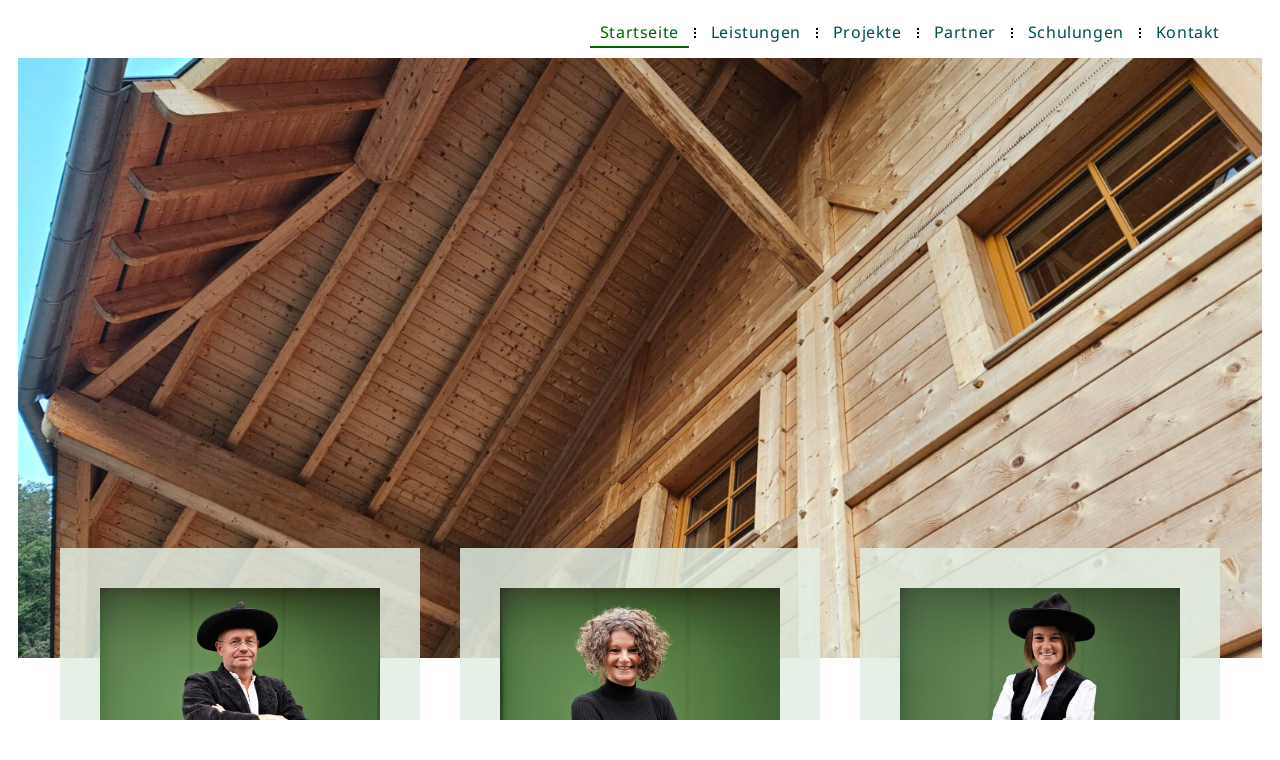

--- FILE ---
content_type: text/html; charset=UTF-8
request_url: https://skaletzka.de/
body_size: 11650
content:
<!DOCTYPE html>
<html lang="de">
<head>
	<meta charset="UTF-8">
		<title>SKALETZKA CAD Konstruktionen in Holz</title>
	<style>img:is([sizes="auto" i], [sizes^="auto," i]) { contain-intrinsic-size: 3000px 1500px }</style>
	
<!-- The SEO Framework von Sybre Waaijer -->
<meta name="robots" content="max-snippet:-1,max-image-preview:large,max-video-preview:-1" />
<link rel="canonical" href="https://skaletzka.de/" />
<meta name="description" content="Unsere Spezialgebiete sind: Arbeitsvorbereitung, Holzbau und Stahlbau. Ihr kompetenter Partner für den konstruktiven Ingenieurholzbau und Stahlbau." />
<meta property="og:type" content="website" />
<meta property="og:locale" content="de_DE" />
<meta property="og:site_name" content="skaletzka planung suedwest" />
<meta property="og:title" content="SKALETZKA CAD Konstruktionen in Holz" />
<meta property="og:description" content="Unsere Spezialgebiete sind: Arbeitsvorbereitung, Holzbau und Stahlbau. Ihr kompetenter Partner für den konstruktiven Ingenieurholzbau und Stahlbau." />
<meta property="og:url" content="https://skaletzka.de/" />
<meta property="og:image" content="https://skaletzka.de/wp-content/uploads/2024/12/customcolor_logo_transparent_background.png" />
<meta name="twitter:card" content="summary_large_image" />
<meta name="twitter:title" content="SKALETZKA CAD Konstruktionen in Holz" />
<meta name="twitter:description" content="Unsere Spezialgebiete sind: Arbeitsvorbereitung, Holzbau und Stahlbau. Ihr kompetenter Partner für den konstruktiven Ingenieurholzbau und Stahlbau." />
<meta name="twitter:image" content="https://skaletzka.de/wp-content/uploads/2024/12/customcolor_logo_transparent_background.png" />
<script type="application/ld+json">{"@context":"https://schema.org","@graph":[{"@type":"WebSite","@id":"https://skaletzka.de/#/schema/WebSite","url":"https://skaletzka.de/","name":"skaletzka planung suedwest","inLanguage":"de","potentialAction":{"@type":"SearchAction","target":{"@type":"EntryPoint","urlTemplate":"https://skaletzka.de/search/{search_term_string}/"},"query-input":"required name=search_term_string"},"publisher":{"@id":"https://skaletzka.de/#/schema/Organization"}},{"@type":"WebPage","@id":"https://skaletzka.de/","url":"https://skaletzka.de/","name":"SKALETZKA CAD Konstruktionen in Holz","description":"Unsere Spezialgebiete sind: Arbeitsvorbereitung, Holzbau und Stahlbau. Ihr kompetenter Partner für den konstruktiven Ingenieurholzbau und Stahlbau.","inLanguage":"de","isPartOf":{"@id":"https://skaletzka.de/#/schema/WebSite"},"breadcrumb":{"@type":"BreadcrumbList","@id":"https://skaletzka.de/#/schema/BreadcrumbList","itemListElement":{"@type":"ListItem","position":1,"name":"skaletzka planung suedwest"}},"potentialAction":{"@type":"ReadAction","target":"https://skaletzka.de/"},"about":{"@id":"https://skaletzka.de/#/schema/Organization"}},{"@type":"Organization","@id":"https://skaletzka.de/#/schema/Organization","name":"skaletzka planung suedwest","url":"https://skaletzka.de/","logo":{"@type":"ImageObject","url":"https://skaletzka.de/wp-content/uploads/2022/09/logo-small-g.png","contentUrl":"https://skaletzka.de/wp-content/uploads/2022/09/logo-small-g.png","width":1920,"height":375,"contentSize":"68962"}}]}</script>
<!-- / The SEO Framework von Sybre Waaijer | 8.84ms meta | 4.87ms boot -->

<link rel="alternate" type="application/rss+xml" title="skaletzka planung suedwest &raquo; Feed" href="https://skaletzka.de/feed/" />
<link rel="alternate" type="application/rss+xml" title="skaletzka planung suedwest &raquo; Kommentar-Feed" href="https://skaletzka.de/comments/feed/" />
<style id='global-styles-inline-css'>
:root{--wp--preset--aspect-ratio--square: 1;--wp--preset--aspect-ratio--4-3: 4/3;--wp--preset--aspect-ratio--3-4: 3/4;--wp--preset--aspect-ratio--3-2: 3/2;--wp--preset--aspect-ratio--2-3: 2/3;--wp--preset--aspect-ratio--16-9: 16/9;--wp--preset--aspect-ratio--9-16: 9/16;--wp--preset--color--black: #000000;--wp--preset--color--cyan-bluish-gray: #abb8c3;--wp--preset--color--white: #ffffff;--wp--preset--color--pale-pink: #f78da7;--wp--preset--color--vivid-red: #cf2e2e;--wp--preset--color--luminous-vivid-orange: #ff6900;--wp--preset--color--luminous-vivid-amber: #fcb900;--wp--preset--color--light-green-cyan: #7bdcb5;--wp--preset--color--vivid-green-cyan: #00d084;--wp--preset--color--pale-cyan-blue: #8ed1fc;--wp--preset--color--vivid-cyan-blue: #0693e3;--wp--preset--color--vivid-purple: #9b51e0;--wp--preset--gradient--vivid-cyan-blue-to-vivid-purple: linear-gradient(135deg,rgba(6,147,227,1) 0%,rgb(155,81,224) 100%);--wp--preset--gradient--light-green-cyan-to-vivid-green-cyan: linear-gradient(135deg,rgb(122,220,180) 0%,rgb(0,208,130) 100%);--wp--preset--gradient--luminous-vivid-amber-to-luminous-vivid-orange: linear-gradient(135deg,rgba(252,185,0,1) 0%,rgba(255,105,0,1) 100%);--wp--preset--gradient--luminous-vivid-orange-to-vivid-red: linear-gradient(135deg,rgba(255,105,0,1) 0%,rgb(207,46,46) 100%);--wp--preset--gradient--very-light-gray-to-cyan-bluish-gray: linear-gradient(135deg,rgb(238,238,238) 0%,rgb(169,184,195) 100%);--wp--preset--gradient--cool-to-warm-spectrum: linear-gradient(135deg,rgb(74,234,220) 0%,rgb(151,120,209) 20%,rgb(207,42,186) 40%,rgb(238,44,130) 60%,rgb(251,105,98) 80%,rgb(254,248,76) 100%);--wp--preset--gradient--blush-light-purple: linear-gradient(135deg,rgb(255,206,236) 0%,rgb(152,150,240) 100%);--wp--preset--gradient--blush-bordeaux: linear-gradient(135deg,rgb(254,205,165) 0%,rgb(254,45,45) 50%,rgb(107,0,62) 100%);--wp--preset--gradient--luminous-dusk: linear-gradient(135deg,rgb(255,203,112) 0%,rgb(199,81,192) 50%,rgb(65,88,208) 100%);--wp--preset--gradient--pale-ocean: linear-gradient(135deg,rgb(255,245,203) 0%,rgb(182,227,212) 50%,rgb(51,167,181) 100%);--wp--preset--gradient--electric-grass: linear-gradient(135deg,rgb(202,248,128) 0%,rgb(113,206,126) 100%);--wp--preset--gradient--midnight: linear-gradient(135deg,rgb(2,3,129) 0%,rgb(40,116,252) 100%);--wp--preset--font-size--small: 13px;--wp--preset--font-size--medium: 20px;--wp--preset--font-size--large: 36px;--wp--preset--font-size--x-large: 42px;--wp--preset--spacing--20: 0.44rem;--wp--preset--spacing--30: 0.67rem;--wp--preset--spacing--40: 1rem;--wp--preset--spacing--50: 1.5rem;--wp--preset--spacing--60: 2.25rem;--wp--preset--spacing--70: 3.38rem;--wp--preset--spacing--80: 5.06rem;--wp--preset--shadow--natural: 6px 6px 9px rgba(0, 0, 0, 0.2);--wp--preset--shadow--deep: 12px 12px 50px rgba(0, 0, 0, 0.4);--wp--preset--shadow--sharp: 6px 6px 0px rgba(0, 0, 0, 0.2);--wp--preset--shadow--outlined: 6px 6px 0px -3px rgba(255, 255, 255, 1), 6px 6px rgba(0, 0, 0, 1);--wp--preset--shadow--crisp: 6px 6px 0px rgba(0, 0, 0, 1);}:root { --wp--style--global--content-size: 800px;--wp--style--global--wide-size: 1200px; }:where(body) { margin: 0; }.wp-site-blocks > .alignleft { float: left; margin-right: 2em; }.wp-site-blocks > .alignright { float: right; margin-left: 2em; }.wp-site-blocks > .aligncenter { justify-content: center; margin-left: auto; margin-right: auto; }:where(.wp-site-blocks) > * { margin-block-start: 24px; margin-block-end: 0; }:where(.wp-site-blocks) > :first-child { margin-block-start: 0; }:where(.wp-site-blocks) > :last-child { margin-block-end: 0; }:root { --wp--style--block-gap: 24px; }:root :where(.is-layout-flow) > :first-child{margin-block-start: 0;}:root :where(.is-layout-flow) > :last-child{margin-block-end: 0;}:root :where(.is-layout-flow) > *{margin-block-start: 24px;margin-block-end: 0;}:root :where(.is-layout-constrained) > :first-child{margin-block-start: 0;}:root :where(.is-layout-constrained) > :last-child{margin-block-end: 0;}:root :where(.is-layout-constrained) > *{margin-block-start: 24px;margin-block-end: 0;}:root :where(.is-layout-flex){gap: 24px;}:root :where(.is-layout-grid){gap: 24px;}.is-layout-flow > .alignleft{float: left;margin-inline-start: 0;margin-inline-end: 2em;}.is-layout-flow > .alignright{float: right;margin-inline-start: 2em;margin-inline-end: 0;}.is-layout-flow > .aligncenter{margin-left: auto !important;margin-right: auto !important;}.is-layout-constrained > .alignleft{float: left;margin-inline-start: 0;margin-inline-end: 2em;}.is-layout-constrained > .alignright{float: right;margin-inline-start: 2em;margin-inline-end: 0;}.is-layout-constrained > .aligncenter{margin-left: auto !important;margin-right: auto !important;}.is-layout-constrained > :where(:not(.alignleft):not(.alignright):not(.alignfull)){max-width: var(--wp--style--global--content-size);margin-left: auto !important;margin-right: auto !important;}.is-layout-constrained > .alignwide{max-width: var(--wp--style--global--wide-size);}body .is-layout-flex{display: flex;}.is-layout-flex{flex-wrap: wrap;align-items: center;}.is-layout-flex > :is(*, div){margin: 0;}body .is-layout-grid{display: grid;}.is-layout-grid > :is(*, div){margin: 0;}body{padding-top: 0px;padding-right: 0px;padding-bottom: 0px;padding-left: 0px;}a:where(:not(.wp-element-button)){text-decoration: underline;}:root :where(.wp-element-button, .wp-block-button__link){background-color: #32373c;border-width: 0;color: #fff;font-family: inherit;font-size: inherit;line-height: inherit;padding: calc(0.667em + 2px) calc(1.333em + 2px);text-decoration: none;}.has-black-color{color: var(--wp--preset--color--black) !important;}.has-cyan-bluish-gray-color{color: var(--wp--preset--color--cyan-bluish-gray) !important;}.has-white-color{color: var(--wp--preset--color--white) !important;}.has-pale-pink-color{color: var(--wp--preset--color--pale-pink) !important;}.has-vivid-red-color{color: var(--wp--preset--color--vivid-red) !important;}.has-luminous-vivid-orange-color{color: var(--wp--preset--color--luminous-vivid-orange) !important;}.has-luminous-vivid-amber-color{color: var(--wp--preset--color--luminous-vivid-amber) !important;}.has-light-green-cyan-color{color: var(--wp--preset--color--light-green-cyan) !important;}.has-vivid-green-cyan-color{color: var(--wp--preset--color--vivid-green-cyan) !important;}.has-pale-cyan-blue-color{color: var(--wp--preset--color--pale-cyan-blue) !important;}.has-vivid-cyan-blue-color{color: var(--wp--preset--color--vivid-cyan-blue) !important;}.has-vivid-purple-color{color: var(--wp--preset--color--vivid-purple) !important;}.has-black-background-color{background-color: var(--wp--preset--color--black) !important;}.has-cyan-bluish-gray-background-color{background-color: var(--wp--preset--color--cyan-bluish-gray) !important;}.has-white-background-color{background-color: var(--wp--preset--color--white) !important;}.has-pale-pink-background-color{background-color: var(--wp--preset--color--pale-pink) !important;}.has-vivid-red-background-color{background-color: var(--wp--preset--color--vivid-red) !important;}.has-luminous-vivid-orange-background-color{background-color: var(--wp--preset--color--luminous-vivid-orange) !important;}.has-luminous-vivid-amber-background-color{background-color: var(--wp--preset--color--luminous-vivid-amber) !important;}.has-light-green-cyan-background-color{background-color: var(--wp--preset--color--light-green-cyan) !important;}.has-vivid-green-cyan-background-color{background-color: var(--wp--preset--color--vivid-green-cyan) !important;}.has-pale-cyan-blue-background-color{background-color: var(--wp--preset--color--pale-cyan-blue) !important;}.has-vivid-cyan-blue-background-color{background-color: var(--wp--preset--color--vivid-cyan-blue) !important;}.has-vivid-purple-background-color{background-color: var(--wp--preset--color--vivid-purple) !important;}.has-black-border-color{border-color: var(--wp--preset--color--black) !important;}.has-cyan-bluish-gray-border-color{border-color: var(--wp--preset--color--cyan-bluish-gray) !important;}.has-white-border-color{border-color: var(--wp--preset--color--white) !important;}.has-pale-pink-border-color{border-color: var(--wp--preset--color--pale-pink) !important;}.has-vivid-red-border-color{border-color: var(--wp--preset--color--vivid-red) !important;}.has-luminous-vivid-orange-border-color{border-color: var(--wp--preset--color--luminous-vivid-orange) !important;}.has-luminous-vivid-amber-border-color{border-color: var(--wp--preset--color--luminous-vivid-amber) !important;}.has-light-green-cyan-border-color{border-color: var(--wp--preset--color--light-green-cyan) !important;}.has-vivid-green-cyan-border-color{border-color: var(--wp--preset--color--vivid-green-cyan) !important;}.has-pale-cyan-blue-border-color{border-color: var(--wp--preset--color--pale-cyan-blue) !important;}.has-vivid-cyan-blue-border-color{border-color: var(--wp--preset--color--vivid-cyan-blue) !important;}.has-vivid-purple-border-color{border-color: var(--wp--preset--color--vivid-purple) !important;}.has-vivid-cyan-blue-to-vivid-purple-gradient-background{background: var(--wp--preset--gradient--vivid-cyan-blue-to-vivid-purple) !important;}.has-light-green-cyan-to-vivid-green-cyan-gradient-background{background: var(--wp--preset--gradient--light-green-cyan-to-vivid-green-cyan) !important;}.has-luminous-vivid-amber-to-luminous-vivid-orange-gradient-background{background: var(--wp--preset--gradient--luminous-vivid-amber-to-luminous-vivid-orange) !important;}.has-luminous-vivid-orange-to-vivid-red-gradient-background{background: var(--wp--preset--gradient--luminous-vivid-orange-to-vivid-red) !important;}.has-very-light-gray-to-cyan-bluish-gray-gradient-background{background: var(--wp--preset--gradient--very-light-gray-to-cyan-bluish-gray) !important;}.has-cool-to-warm-spectrum-gradient-background{background: var(--wp--preset--gradient--cool-to-warm-spectrum) !important;}.has-blush-light-purple-gradient-background{background: var(--wp--preset--gradient--blush-light-purple) !important;}.has-blush-bordeaux-gradient-background{background: var(--wp--preset--gradient--blush-bordeaux) !important;}.has-luminous-dusk-gradient-background{background: var(--wp--preset--gradient--luminous-dusk) !important;}.has-pale-ocean-gradient-background{background: var(--wp--preset--gradient--pale-ocean) !important;}.has-electric-grass-gradient-background{background: var(--wp--preset--gradient--electric-grass) !important;}.has-midnight-gradient-background{background: var(--wp--preset--gradient--midnight) !important;}.has-small-font-size{font-size: var(--wp--preset--font-size--small) !important;}.has-medium-font-size{font-size: var(--wp--preset--font-size--medium) !important;}.has-large-font-size{font-size: var(--wp--preset--font-size--large) !important;}.has-x-large-font-size{font-size: var(--wp--preset--font-size--x-large) !important;}
:root :where(.wp-block-pullquote){font-size: 1.5em;line-height: 1.6;}
</style>
<link rel='stylesheet' id='hello-elementor-css' href='https://skaletzka.de/wp-content/themes/hello-elementor/style.css?ver=6.8.3' media='all' />
<link rel='stylesheet' id='child-style-css' href='https://skaletzka.de/wp-content/themes/GOBYnet/style.css?ver=2021-11-27-17-17-58' media='all' />
<link rel='stylesheet' id='hello-elementor-theme-style-css' href='https://skaletzka.de/wp-content/themes/hello-elementor/assets/css/theme.css?ver=3.4.4' media='all' />
<link rel='stylesheet' id='hello-elementor-header-footer-css' href='https://skaletzka.de/wp-content/themes/hello-elementor/assets/css/header-footer.css?ver=3.4.4' media='all' />
<link rel='stylesheet' id='elementor-frontend-css' href='https://skaletzka.de/wp-content/uploads/elementor/css/custom-frontend.min.css?ver=1760438104' media='all' />
<link rel='stylesheet' id='elementor-post-5-css' href='https://skaletzka.de/wp-content/uploads/elementor/css/post-5.css?ver=1760438104' media='all' />
<link rel='stylesheet' id='elementor-icons-css' href='https://skaletzka.de/wp-content/plugins/elementor/assets/lib/eicons/css/elementor-icons.min.css?ver=5.44.0' media='all' />
<link rel='stylesheet' id='widget-nav-menu-css' href='https://skaletzka.de/wp-content/uploads/elementor/css/custom-pro-widget-nav-menu.min.css?ver=1760438104' media='all' />
<link rel='stylesheet' id='e-animation-fadeInUp-css' href='https://skaletzka.de/wp-content/plugins/elementor/assets/lib/animations/styles/fadeInUp.min.css?ver=3.32.4' media='all' />
<link rel='stylesheet' id='swiper-css' href='https://skaletzka.de/wp-content/plugins/elementor/assets/lib/swiper/v8/css/swiper.min.css?ver=8.4.5' media='all' />
<link rel='stylesheet' id='e-swiper-css' href='https://skaletzka.de/wp-content/plugins/elementor/assets/css/conditionals/e-swiper.min.css?ver=3.32.4' media='all' />
<link rel='stylesheet' id='widget-slides-css' href='https://skaletzka.de/wp-content/uploads/elementor/css/custom-pro-widget-slides.min.css?ver=1760438104' media='all' />
<link rel='stylesheet' id='widget-image-css' href='https://skaletzka.de/wp-content/plugins/elementor/assets/css/widget-image.min.css?ver=3.32.4' media='all' />
<link rel='stylesheet' id='widget-heading-css' href='https://skaletzka.de/wp-content/plugins/elementor/assets/css/widget-heading.min.css?ver=3.32.4' media='all' />
<link rel='stylesheet' id='e-animation-fadeInLeft-css' href='https://skaletzka.de/wp-content/plugins/elementor/assets/lib/animations/styles/fadeInLeft.min.css?ver=3.32.4' media='all' />
<link rel='stylesheet' id='widget-icon-list-css' href='https://skaletzka.de/wp-content/uploads/elementor/css/custom-widget-icon-list.min.css?ver=1760438104' media='all' />
<link rel='stylesheet' id='widget-search-form-css' href='https://skaletzka.de/wp-content/plugins/elementor-pro/assets/css/widget-search-form.min.css?ver=3.32.2' media='all' />
<link rel='stylesheet' id='elementor-icons-shared-0-css' href='https://skaletzka.de/wp-content/plugins/elementor/assets/lib/font-awesome/css/fontawesome.min.css?ver=5.15.3' media='all' />
<link rel='stylesheet' id='elementor-icons-fa-solid-css' href='https://skaletzka.de/wp-content/plugins/elementor/assets/lib/font-awesome/css/solid.min.css?ver=5.15.3' media='all' />
<link rel='stylesheet' id='elementor-post-8-css' href='https://skaletzka.de/wp-content/uploads/elementor/css/post-8.css?ver=1760438104' media='all' />
<link rel='stylesheet' id='elementor-gf-local-notosans-css' href='https://skaletzka.de/wp-content/uploads/elementor/google-fonts/css/notosans.css?ver=1760437426' media='all' />
<link rel='stylesheet' id='elementor-gf-local-notosansarabic-css' href='https://skaletzka.de/wp-content/uploads/elementor/google-fonts/css/notosansarabic.css?ver=1760437452' media='all' />
<link rel='stylesheet' id='elementor-icons-fa-brands-css' href='https://skaletzka.de/wp-content/plugins/elementor/assets/lib/font-awesome/css/brands.min.css?ver=5.15.3' media='all' />
<script src="https://skaletzka.de/wp-includes/js/jquery/jquery.min.js?ver=3.7.1" id="jquery-core-js"></script>
<script src="https://skaletzka.de/wp-includes/js/jquery/jquery-migrate.min.js?ver=3.4.1" id="jquery-migrate-js"></script>
<link rel="https://api.w.org/" href="https://skaletzka.de/wp-json/" /><link rel="alternate" title="JSON" type="application/json" href="https://skaletzka.de/wp-json/wp/v2/pages/8" /><link rel="EditURI" type="application/rsd+xml" title="RSD" href="https://skaletzka.de/xmlrpc.php?rsd" />
<link rel="alternate" title="oEmbed (JSON)" type="application/json+oembed" href="https://skaletzka.de/wp-json/oembed/1.0/embed?url=https%3A%2F%2Fskaletzka.de%2F" />
<link rel="alternate" title="oEmbed (XML)" type="text/xml+oembed" href="https://skaletzka.de/wp-json/oembed/1.0/embed?url=https%3A%2F%2Fskaletzka.de%2F&#038;format=xml" />
<meta name="generator" content="Wordpress 6.8.3 *** Child Theme by GOBYnet®">
	
<meta name="generator" content="Elementor 3.32.4; features: additional_custom_breakpoints; settings: css_print_method-external, google_font-enabled, font_display-auto">
			<style>
				.e-con.e-parent:nth-of-type(n+4):not(.e-lazyloaded):not(.e-no-lazyload),
				.e-con.e-parent:nth-of-type(n+4):not(.e-lazyloaded):not(.e-no-lazyload) * {
					background-image: none !important;
				}
				@media screen and (max-height: 1024px) {
					.e-con.e-parent:nth-of-type(n+3):not(.e-lazyloaded):not(.e-no-lazyload),
					.e-con.e-parent:nth-of-type(n+3):not(.e-lazyloaded):not(.e-no-lazyload) * {
						background-image: none !important;
					}
				}
				@media screen and (max-height: 640px) {
					.e-con.e-parent:nth-of-type(n+2):not(.e-lazyloaded):not(.e-no-lazyload),
					.e-con.e-parent:nth-of-type(n+2):not(.e-lazyloaded):not(.e-no-lazyload) * {
						background-image: none !important;
					}
				}
			</style>
			<link rel="icon" href="https://skaletzka.de/wp-content/uploads/2022/09/favicon-150x150.png" sizes="32x32" />
<link rel="icon" href="https://skaletzka.de/wp-content/uploads/2022/09/favicon-300x300.png" sizes="192x192" />
<link rel="apple-touch-icon" href="https://skaletzka.de/wp-content/uploads/2022/09/favicon-300x300.png" />
<meta name="msapplication-TileImage" content="https://skaletzka.de/wp-content/uploads/2022/09/favicon-300x300.png" />
	<meta name="viewport" content="width=device-width, initial-scale=1.0, viewport-fit=cover" /></head>
<body class="home wp-singular page-template page-template-elementor_canvas page page-id-8 wp-custom-logo wp-embed-responsive wp-theme-hello-elementor wp-child-theme-GOBYnet hello-elementor-default elementor-default elementor-template-canvas elementor-kit-5 elementor-page elementor-page-8">
			<div data-elementor-type="wp-page" data-elementor-id="8" class="elementor elementor-8" data-elementor-post-type="page">
						<section class="elementor-section elementor-top-section elementor-element elementor-element-155bd7e elementor-reverse-mobile elementor-section-boxed elementor-section-height-default elementor-section-height-default" data-id="155bd7e" data-element_type="section">
						<div class="elementor-container elementor-column-gap-default">
					<div class="elementor-column elementor-col-50 elementor-top-column elementor-element elementor-element-eb84bd9" data-id="eb84bd9" data-element_type="column">
			<div class="elementor-widget-wrap">
							</div>
		</div>
				<div class="elementor-column elementor-col-50 elementor-top-column elementor-element elementor-element-1138ccf" data-id="1138ccf" data-element_type="column">
			<div class="elementor-widget-wrap elementor-element-populated">
						<div class="elementor-element elementor-element-fbd62ad elementor-nav-menu__align-end elementor-nav-menu--dropdown-tablet elementor-nav-menu__text-align-aside elementor-nav-menu--toggle elementor-nav-menu--burger elementor-widget elementor-widget-nav-menu" data-id="fbd62ad" data-element_type="widget" data-settings="{&quot;layout&quot;:&quot;horizontal&quot;,&quot;submenu_icon&quot;:{&quot;value&quot;:&quot;&lt;i class=\&quot;fas fa-caret-down\&quot; aria-hidden=\&quot;true\&quot;&gt;&lt;\/i&gt;&quot;,&quot;library&quot;:&quot;fa-solid&quot;},&quot;toggle&quot;:&quot;burger&quot;}" data-widget_type="nav-menu.default">
				<div class="elementor-widget-container">
								<nav aria-label="Menü" class="elementor-nav-menu--main elementor-nav-menu__container elementor-nav-menu--layout-horizontal e--pointer-underline e--animation-fade">
				<ul id="menu-1-fbd62ad" class="elementor-nav-menu"><li class="menu-item menu-item-type-post_type menu-item-object-page menu-item-home current-menu-item page_item page-item-8 current_page_item menu-item-16"><a href="https://skaletzka.de/" aria-current="page" class="elementor-item elementor-item-active">Startseite</a></li>
<li class="menu-item menu-item-type-post_type menu-item-object-page menu-item-219"><a href="https://skaletzka.de/leistungen/" class="elementor-item">Leistungen</a></li>
<li class="menu-item menu-item-type-post_type menu-item-object-page menu-item-218"><a href="https://skaletzka.de/projekte/" class="elementor-item">Projekte</a></li>
<li class="menu-item menu-item-type-post_type menu-item-object-page menu-item-224"><a href="https://skaletzka.de/partner/" class="elementor-item">Partner</a></li>
<li class="menu-item menu-item-type-post_type menu-item-object-page menu-item-217"><a href="https://skaletzka.de/schulungen/" class="elementor-item">Schulungen</a></li>
<li class="menu-item menu-item-type-post_type menu-item-object-page menu-item-1298"><a href="https://skaletzka.de/kontakt/" class="elementor-item">Kontakt</a></li>
</ul>			</nav>
					<div class="elementor-menu-toggle" role="button" tabindex="0" aria-label="Menü Umschalter" aria-expanded="false">
			<i aria-hidden="true" role="presentation" class="elementor-menu-toggle__icon--open eicon-menu-bar"></i><i aria-hidden="true" role="presentation" class="elementor-menu-toggle__icon--close eicon-close"></i>		</div>
					<nav class="elementor-nav-menu--dropdown elementor-nav-menu__container" aria-hidden="true">
				<ul id="menu-2-fbd62ad" class="elementor-nav-menu"><li class="menu-item menu-item-type-post_type menu-item-object-page menu-item-home current-menu-item page_item page-item-8 current_page_item menu-item-16"><a href="https://skaletzka.de/" aria-current="page" class="elementor-item elementor-item-active" tabindex="-1">Startseite</a></li>
<li class="menu-item menu-item-type-post_type menu-item-object-page menu-item-219"><a href="https://skaletzka.de/leistungen/" class="elementor-item" tabindex="-1">Leistungen</a></li>
<li class="menu-item menu-item-type-post_type menu-item-object-page menu-item-218"><a href="https://skaletzka.de/projekte/" class="elementor-item" tabindex="-1">Projekte</a></li>
<li class="menu-item menu-item-type-post_type menu-item-object-page menu-item-224"><a href="https://skaletzka.de/partner/" class="elementor-item" tabindex="-1">Partner</a></li>
<li class="menu-item menu-item-type-post_type menu-item-object-page menu-item-217"><a href="https://skaletzka.de/schulungen/" class="elementor-item" tabindex="-1">Schulungen</a></li>
<li class="menu-item menu-item-type-post_type menu-item-object-page menu-item-1298"><a href="https://skaletzka.de/kontakt/" class="elementor-item" tabindex="-1">Kontakt</a></li>
</ul>			</nav>
						</div>
				</div>
					</div>
		</div>
					</div>
		</section>
				<section class="elementor-section elementor-top-section elementor-element elementor-element-f45d29f elementor-section-full_width elementor-section-height-default elementor-section-height-default" data-id="f45d29f" data-element_type="section">
						<div class="elementor-container elementor-column-gap-default">
					<div class="elementor-column elementor-col-100 elementor-top-column elementor-element elementor-element-a59e44f" data-id="a59e44f" data-element_type="column" data-settings="{&quot;background_background&quot;:&quot;classic&quot;}">
			<div class="elementor-widget-wrap elementor-element-populated">
						<div class="elementor-element elementor-element-967786f elementor--h-position-center elementor--v-position-middle elementor-widget elementor-widget-slides" data-id="967786f" data-element_type="widget" data-settings="{&quot;navigation&quot;:&quot;none&quot;,&quot;transition&quot;:&quot;fade&quot;,&quot;transition_speed&quot;:2500,&quot;autoplay&quot;:&quot;yes&quot;,&quot;pause_on_hover&quot;:&quot;yes&quot;,&quot;pause_on_interaction&quot;:&quot;yes&quot;,&quot;autoplay_speed&quot;:5000,&quot;infinite&quot;:&quot;yes&quot;}" data-widget_type="slides.default">
				<div class="elementor-widget-container">
									<div class="elementor-swiper">
					<div class="elementor-slides-wrapper elementor-main-swiper swiper" role="region" aria-roledescription="carousel" aria-label="Slider" dir="ltr" data-animation="fadeInUp">
				<div class="swiper-wrapper elementor-slides">
										<div class="elementor-repeater-item-df9c4b5 swiper-slide" role="group" aria-roledescription="slide"><div class="swiper-slide-bg elementor-ken-burns elementor-ken-burns--in" role="img" aria-label="Bild1"></div><div class="swiper-slide-inner" ><div class="swiper-slide-contents"><div class="elementor-slide-description"><img decoding="async" src="https://skaletzka.de/wp-content/uploads/2024/12/customcolor_logo_transparent_background.png"></div></div></div></div><div class="elementor-repeater-item-2e1b7d3 swiper-slide" role="group" aria-roledescription="slide"><div class="swiper-slide-bg elementor-ken-burns elementor-ken-burns--in" role="img" aria-label="Bild2"></div><div class="swiper-slide-inner" ><div class="swiper-slide-contents"><div class="elementor-slide-description"><img decoding="async" src="https://skaletzka.de/wp-content/uploads/2024/12/customcolor_logo_transparent_background.png"></div></div></div></div><div class="elementor-repeater-item-885eb89 swiper-slide" role="group" aria-roledescription="slide"><div class="swiper-slide-bg elementor-ken-burns elementor-ken-burns--in" role="img" aria-label="Bild3"></div><div class="swiper-slide-inner" ><div class="swiper-slide-contents"><div class="elementor-slide-description"><img decoding="async" src="https://skaletzka.de/wp-content/uploads/2024/12/customcolor_logo_transparent_background.png"></div></div></div></div>				</div>
																					</div>
				</div>
								</div>
				</div>
					</div>
		</div>
					</div>
		</section>
				<section class="elementor-section elementor-top-section elementor-element elementor-element-2afb13b3 elementor-section-boxed elementor-section-height-default elementor-section-height-default" data-id="2afb13b3" data-element_type="section">
						<div class="elementor-container elementor-column-gap-default">
					<div class="elementor-column elementor-col-33 elementor-top-column elementor-element elementor-element-3031e57c elementor-invisible" data-id="3031e57c" data-element_type="column" data-settings="{&quot;background_background&quot;:&quot;classic&quot;,&quot;animation&quot;:&quot;fadeInUp&quot;}">
			<div class="elementor-widget-wrap elementor-element-populated">
						<div class="elementor-element elementor-element-b718f6e elementor-widget elementor-widget-image" data-id="b718f6e" data-element_type="widget" data-widget_type="image.default">
				<div class="elementor-widget-container">
															<img fetchpriority="high" decoding="async" width="800" height="534" src="https://skaletzka.de/wp-content/uploads/2022/10/01_Martin-2-1024x683.jpg" class="attachment-large size-large wp-image-479" alt="" srcset="https://skaletzka.de/wp-content/uploads/2022/10/01_Martin-2-1024x683.jpg 1024w, https://skaletzka.de/wp-content/uploads/2022/10/01_Martin-2-300x200.jpg 300w, https://skaletzka.de/wp-content/uploads/2022/10/01_Martin-2-768x512.jpg 768w, https://skaletzka.de/wp-content/uploads/2022/10/01_Martin-2-1536x1024.jpg 1536w, https://skaletzka.de/wp-content/uploads/2022/10/01_Martin-2.jpg 1920w" sizes="(max-width: 800px) 100vw, 800px" />															</div>
				</div>
				<div class="elementor-element elementor-element-692dcdd elementor-widget elementor-widget-text-editor" data-id="692dcdd" data-element_type="widget" data-widget_type="text-editor.default">
				<div class="elementor-widget-container">
									<p><strong>Martin Skaletzka</strong><br />Zimmerermeister</p><p><b>Konstruktion</b></p><p><b>Tel-Durchwahl:<br /></b>07083-52799 40</p>								</div>
				</div>
					</div>
		</div>
				<div class="elementor-column elementor-col-33 elementor-top-column elementor-element elementor-element-2710c7b7 elementor-invisible" data-id="2710c7b7" data-element_type="column" data-settings="{&quot;background_background&quot;:&quot;classic&quot;,&quot;animation&quot;:&quot;fadeInUp&quot;,&quot;animation_delay&quot;:100}">
			<div class="elementor-widget-wrap elementor-element-populated">
						<div class="elementor-element elementor-element-8e67756 elementor-widget elementor-widget-image" data-id="8e67756" data-element_type="widget" data-widget_type="image.default">
				<div class="elementor-widget-container">
															<img decoding="async" width="800" height="534" src="https://skaletzka.de/wp-content/uploads/2022/10/01_Helga-2-1024x683.jpg" class="attachment-large size-large wp-image-480" alt="" srcset="https://skaletzka.de/wp-content/uploads/2022/10/01_Helga-2-1024x683.jpg 1024w, https://skaletzka.de/wp-content/uploads/2022/10/01_Helga-2-300x200.jpg 300w, https://skaletzka.de/wp-content/uploads/2022/10/01_Helga-2-768x512.jpg 768w, https://skaletzka.de/wp-content/uploads/2022/10/01_Helga-2-1536x1024.jpg 1536w, https://skaletzka.de/wp-content/uploads/2022/10/01_Helga-2.jpg 1920w" sizes="(max-width: 800px) 100vw, 800px" />															</div>
				</div>
				<div class="elementor-element elementor-element-bf8c9b1 elementor-widget elementor-widget-text-editor" data-id="bf8c9b1" data-element_type="widget" data-widget_type="text-editor.default">
				<div class="elementor-widget-container">
									<p><strong>Helga Skaletzka</strong><br />Diplom-Mathematikerin</p><p><b>Buchhaltung</b></p><p><b>Tel-Durchwahl:<br /></b>07083-52799 41</p>								</div>
				</div>
					</div>
		</div>
				<div class="elementor-column elementor-col-33 elementor-top-column elementor-element elementor-element-5365554f elementor-invisible" data-id="5365554f" data-element_type="column" data-settings="{&quot;background_background&quot;:&quot;classic&quot;,&quot;animation&quot;:&quot;fadeInUp&quot;,&quot;animation_delay&quot;:200}">
			<div class="elementor-widget-wrap elementor-element-populated">
						<div class="elementor-element elementor-element-ee2498a elementor-widget elementor-widget-image" data-id="ee2498a" data-element_type="widget" data-widget_type="image.default">
				<div class="elementor-widget-container">
															<img decoding="async" width="800" height="534" src="https://skaletzka.de/wp-content/uploads/2022/10/01_Anna-2-1024x683.jpg" class="attachment-large size-large wp-image-481" alt="" srcset="https://skaletzka.de/wp-content/uploads/2022/10/01_Anna-2-1024x683.jpg 1024w, https://skaletzka.de/wp-content/uploads/2022/10/01_Anna-2-300x200.jpg 300w, https://skaletzka.de/wp-content/uploads/2022/10/01_Anna-2-768x512.jpg 768w, https://skaletzka.de/wp-content/uploads/2022/10/01_Anna-2-1536x1024.jpg 1536w, https://skaletzka.de/wp-content/uploads/2022/10/01_Anna-2.jpg 1920w" sizes="(max-width: 800px) 100vw, 800px" />															</div>
				</div>
				<div class="elementor-element elementor-element-260767c elementor-widget elementor-widget-text-editor" data-id="260767c" data-element_type="widget" data-widget_type="text-editor.default">
				<div class="elementor-widget-container">
									<p><strong>Anna Skaletzka<br /></strong>Zimmerermeisterin</p><p><strong>Konstruktion</strong></p><p><strong>Tel-Durchwahl:</strong><br />07083-52799 42</p>								</div>
				</div>
					</div>
		</div>
					</div>
		</section>
				<section class="elementor-section elementor-top-section elementor-element elementor-element-e9e6e57 elementor-section-boxed elementor-section-height-default elementor-section-height-default" data-id="e9e6e57" data-element_type="section">
						<div class="elementor-container elementor-column-gap-default">
					<div class="elementor-column elementor-col-100 elementor-top-column elementor-element elementor-element-202d669" data-id="202d669" data-element_type="column" data-settings="{&quot;background_background&quot;:&quot;classic&quot;}">
			<div class="elementor-widget-wrap elementor-element-populated">
						<section class="elementor-section elementor-inner-section elementor-element elementor-element-ea5ba68 elementor-section-boxed elementor-section-height-default elementor-section-height-default" data-id="ea5ba68" data-element_type="section">
						<div class="elementor-container elementor-column-gap-default">
					<div class="elementor-column elementor-col-33 elementor-inner-column elementor-element elementor-element-8057543" data-id="8057543" data-element_type="column">
			<div class="elementor-widget-wrap elementor-element-populated">
						<div class="elementor-element elementor-element-b7c7dbb elementor-widget elementor-widget-image" data-id="b7c7dbb" data-element_type="widget" data-widget_type="image.default">
				<div class="elementor-widget-container">
															<img loading="lazy" decoding="async" width="300" height="102" src="https://skaletzka.de/wp-content/uploads/2023/10/SEMA-Software-Logo_RGB-300x102.png" class="attachment-medium size-medium wp-image-1071" alt="" srcset="https://skaletzka.de/wp-content/uploads/2023/10/SEMA-Software-Logo_RGB-300x102.png 300w, https://skaletzka.de/wp-content/uploads/2023/10/SEMA-Software-Logo_RGB-1024x347.png 1024w, https://skaletzka.de/wp-content/uploads/2023/10/SEMA-Software-Logo_RGB-768x260.png 768w, https://skaletzka.de/wp-content/uploads/2023/10/SEMA-Software-Logo_RGB.png 1139w" sizes="(max-width: 300px) 100vw, 300px" />															</div>
				</div>
					</div>
		</div>
				<div class="elementor-column elementor-col-33 elementor-inner-column elementor-element elementor-element-b5dc070" data-id="b5dc070" data-element_type="column">
			<div class="elementor-widget-wrap elementor-element-populated">
						<div class="elementor-element elementor-element-e93475d elementor-widget elementor-widget-image" data-id="e93475d" data-element_type="widget" data-widget_type="image.default">
				<div class="elementor-widget-container">
															<img loading="lazy" decoding="async" width="289" height="300" src="https://skaletzka.de/wp-content/uploads/2023/10/REWE-Lauterbach-289x300.jpg" class="attachment-medium size-medium wp-image-1091" alt="" srcset="https://skaletzka.de/wp-content/uploads/2023/10/REWE-Lauterbach-289x300.jpg 289w, https://skaletzka.de/wp-content/uploads/2023/10/REWE-Lauterbach.jpg 755w" sizes="(max-width: 289px) 100vw, 289px" />															</div>
				</div>
					</div>
		</div>
				<div class="elementor-column elementor-col-33 elementor-inner-column elementor-element elementor-element-485cce2" data-id="485cce2" data-element_type="column">
			<div class="elementor-widget-wrap elementor-element-populated">
						<div class="elementor-element elementor-element-bbcb9e3 elementor-widget elementor-widget-image" data-id="bbcb9e3" data-element_type="widget" data-widget_type="image.default">
				<div class="elementor-widget-container">
															<img loading="lazy" decoding="async" width="300" height="57" src="https://skaletzka.de/wp-content/uploads/2023/10/cadwork-Logo-Horizontal_R-fett-300dpi-300x57.png" class="attachment-medium size-medium wp-image-1072" alt="" srcset="https://skaletzka.de/wp-content/uploads/2023/10/cadwork-Logo-Horizontal_R-fett-300dpi-300x57.png 300w, https://skaletzka.de/wp-content/uploads/2023/10/cadwork-Logo-Horizontal_R-fett-300dpi-1024x194.png 1024w, https://skaletzka.de/wp-content/uploads/2023/10/cadwork-Logo-Horizontal_R-fett-300dpi-768x145.png 768w, https://skaletzka.de/wp-content/uploads/2023/10/cadwork-Logo-Horizontal_R-fett-300dpi-1536x290.png 1536w, https://skaletzka.de/wp-content/uploads/2023/10/cadwork-Logo-Horizontal_R-fett-300dpi.png 1920w" sizes="(max-width: 300px) 100vw, 300px" />															</div>
				</div>
					</div>
		</div>
					</div>
		</section>
					</div>
		</div>
					</div>
		</section>
				<section class="elementor-section elementor-top-section elementor-element elementor-element-8a189d5 elementor-section-boxed elementor-section-height-default elementor-section-height-default" data-id="8a189d5" data-element_type="section">
						<div class="elementor-container elementor-column-gap-default">
					<div class="elementor-column elementor-col-100 elementor-top-column elementor-element elementor-element-1292751" data-id="1292751" data-element_type="column">
			<div class="elementor-widget-wrap elementor-element-populated">
						<div class="elementor-element elementor-element-4f09f9c elementor-widget elementor-widget-heading" data-id="4f09f9c" data-element_type="widget" data-widget_type="heading.default">
				<div class="elementor-widget-container">
					<h3 class="elementor-heading-title elementor-size-default">Unsere Spezialgebiete sind: Arbeitsvorbereitung, Holzbau und Stahlbau.</h3>				</div>
				</div>
				<div class="elementor-element elementor-element-898da85 elementor-widget elementor-widget-text-editor" data-id="898da85" data-element_type="widget" data-widget_type="text-editor.default">
				<div class="elementor-widget-container">
									<p>Als traditionelles <strong>Familienunternehmen</strong> sind wir Ihr kompetenter Partner für den <strong>konstruktiven Ingenieurholzbau</strong> und <strong>Stahlbau.</strong></p>
<p>Wir erstellen individuelle Stammdaten, beraten und betreuen unsere Kunden rund um die Planung, Fertigung und Organisation im Bereich Holz- und Stahlbau.<br>Mit effizienter <strong>CAD-Beratung, Schulungen</strong> und <strong>externer Arbeitsvorbereitung</strong> stehen wir Ihnen zur Verfügung und bieten eine prozessoptimierte Lösung.</p>
<p><strong>1996</strong> starteten wir, Helga und Martin Skaletzka, unsere gemeinsame Karriere in der Holzbaubranche, nun führen wir seit <strong>2008</strong> erfolgreich unsere Firma <strong>„Planung-Südwest“.</strong><br>Mit dem Einzug unserer Tochter, Anna Skaletzka, im Jahr <strong>2021</strong> verstärkten wir unser Team für die Zukunft und <strong>nächste Generation.</strong><br>Seit dem Jahr 2023 firmieren wir unter dem Namen<strong> „Skaletzka – CAD Konstruktionen in Holz“.</strong></p>
<p>Profitieren Sie von unserer <strong>jahrelangen Erfahrung</strong> und unserm <strong>Know-How.</strong></p>								</div>
				</div>
				<div class="elementor-element elementor-element-28038c1 elementor-align-right elementor-invisible elementor-widget elementor-widget-button" data-id="28038c1" data-element_type="widget" data-settings="{&quot;_animation&quot;:&quot;fadeInLeft&quot;}" data-widget_type="button.default">
				<div class="elementor-widget-container">
									<div class="elementor-button-wrapper">
					<a class="elementor-button elementor-button-link elementor-size-sm" href="https://skaletzka.de/kontakt/" target="_blank">
						<span class="elementor-button-content-wrapper">
									<span class="elementor-button-text">Kontakt</span>
					</span>
					</a>
				</div>
								</div>
				</div>
					</div>
		</div>
					</div>
		</section>
				<section class="elementor-section elementor-top-section elementor-element elementor-element-41b1bbe elementor-section-boxed elementor-section-height-default elementor-section-height-default" data-id="41b1bbe" data-element_type="section">
						<div class="elementor-container elementor-column-gap-default">
					<div class="elementor-column elementor-col-50 elementor-top-column elementor-element elementor-element-04f69de" data-id="04f69de" data-element_type="column" data-settings="{&quot;background_background&quot;:&quot;classic&quot;}">
			<div class="elementor-widget-wrap elementor-element-populated">
						<div class="elementor-element elementor-element-254a824 elementor-widget elementor-widget-image" data-id="254a824" data-element_type="widget" data-widget_type="image.default">
				<div class="elementor-widget-container">
															<img decoding="async" src="https://skaletzka.de/wp-content/uploads/elementor/thumbs/works-ge7115674d_1920-pvyp5lbsnockp2zlfjq22rio57b53p7pdhl46c9h80.jpg" title="works-ge7115674d_1920" alt="works-ge7115674d_1920" loading="lazy" />															</div>
				</div>
					</div>
		</div>
				<div class="elementor-column elementor-col-50 elementor-top-column elementor-element elementor-element-99a654b" data-id="99a654b" data-element_type="column">
			<div class="elementor-widget-wrap elementor-element-populated">
						<div class="elementor-element elementor-element-1760de8 elementor-widget elementor-widget-image" data-id="1760de8" data-element_type="widget" data-widget_type="image.default">
				<div class="elementor-widget-container">
															<img decoding="async" src="https://skaletzka.de/wp-content/uploads/elementor/thumbs/scbhulung-puznh3gamj43d2sl8adqagv64j5ll8zomwit4dopdc.jpg" title="The interior loft style, Computer and office tools on desk in ro" alt="The interior loft style, Computer and office tools on desk in room concrete and white brick wall design. 3D rendering" loading="lazy" />															</div>
				</div>
					</div>
		</div>
					</div>
		</section>
				<section class="elementor-section elementor-top-section elementor-element elementor-element-fb83e80 elementor-section-boxed elementor-section-height-default elementor-section-height-default" data-id="fb83e80" data-element_type="section" data-settings="{&quot;background_background&quot;:&quot;classic&quot;}">
						<div class="elementor-container elementor-column-gap-default">
					<div class="elementor-column elementor-col-25 elementor-top-column elementor-element elementor-element-26a48c3" data-id="26a48c3" data-element_type="column">
			<div class="elementor-widget-wrap elementor-element-populated">
						<div class="elementor-element elementor-element-b22f14d elementor-widget elementor-widget-image" data-id="b22f14d" data-element_type="widget" data-widget_type="image.default">
				<div class="elementor-widget-container">
															<img loading="lazy" decoding="async" width="800" height="146" src="https://skaletzka.de/wp-content/uploads/2022/09/Skaletzka-Logo-Neu-1024x187.png" class="attachment-large size-large wp-image-1335" alt="" srcset="https://skaletzka.de/wp-content/uploads/2022/09/Skaletzka-Logo-Neu-1024x187.png 1024w, https://skaletzka.de/wp-content/uploads/2022/09/Skaletzka-Logo-Neu-300x55.png 300w, https://skaletzka.de/wp-content/uploads/2022/09/Skaletzka-Logo-Neu-768x140.png 768w, https://skaletzka.de/wp-content/uploads/2022/09/Skaletzka-Logo-Neu.png 1080w" sizes="(max-width: 800px) 100vw, 800px" />															</div>
				</div>
				<div class="elementor-element elementor-element-cbaa66b elementor-widget elementor-widget-text-editor" data-id="cbaa66b" data-element_type="widget" data-widget_type="text-editor.default">
				<div class="elementor-widget-container">
									<p>Inh. Anna Skaletzka &amp; Helga Skaletzka<br />Weingässle 5<br />76332 Bad Herrenalb- Neusatz</p>								</div>
				</div>
					</div>
		</div>
				<div class="elementor-column elementor-col-25 elementor-top-column elementor-element elementor-element-7f384c0" data-id="7f384c0" data-element_type="column">
			<div class="elementor-widget-wrap elementor-element-populated">
						<div class="elementor-element elementor-element-e9a9b6b elementor-widget elementor-widget-heading" data-id="e9a9b6b" data-element_type="widget" data-widget_type="heading.default">
				<div class="elementor-widget-container">
					<h4 class="elementor-heading-title elementor-size-default">ÖFFNUNGSZEITEN</h4>				</div>
				</div>
				<div class="elementor-element elementor-element-c967b2b elementor-widget elementor-widget-text-editor" data-id="c967b2b" data-element_type="widget" data-widget_type="text-editor.default">
				<div class="elementor-widget-container">
									<p>Montag &#8211; Freitag<br />7:00 bis 18:00 Uhr</p>								</div>
				</div>
					</div>
		</div>
				<div class="elementor-column elementor-col-25 elementor-top-column elementor-element elementor-element-a8a8f31" data-id="a8a8f31" data-element_type="column">
			<div class="elementor-widget-wrap elementor-element-populated">
						<div class="elementor-element elementor-element-aad9d39 elementor-widget elementor-widget-heading" data-id="aad9d39" data-element_type="widget" data-widget_type="heading.default">
				<div class="elementor-widget-container">
					<h4 class="elementor-heading-title elementor-size-default">KONTAKT</h4>				</div>
				</div>
				<div class="elementor-element elementor-element-b3fbbb6 elementor-align-left elementor-icon-list--layout-traditional elementor-list-item-link-full_width elementor-widget elementor-widget-icon-list" data-id="b3fbbb6" data-element_type="widget" data-widget_type="icon-list.default">
				<div class="elementor-widget-container">
							<ul class="elementor-icon-list-items">
							<li class="elementor-icon-list-item">
											<a href="tel:+4970835279940">

												<span class="elementor-icon-list-icon">
							<i aria-hidden="true" class="fas fa-phone-alt"></i>						</span>
										<span class="elementor-icon-list-text">07083 5279940 </span>
											</a>
									</li>
								<li class="elementor-icon-list-item">
											<a href="https://goo.gl/maps/QE1xgDGQEXnx3Z4BA" target="_blank">

												<span class="elementor-icon-list-icon">
							<i aria-hidden="true" class="fas fa-map-marker-alt"></i>						</span>
										<span class="elementor-icon-list-text">Google Maps</span>
											</a>
									</li>
								<li class="elementor-icon-list-item">
											<a href="mailto:info@skaletzka.de">

												<span class="elementor-icon-list-icon">
							<i aria-hidden="true" class="fas fa-envelope"></i>						</span>
										<span class="elementor-icon-list-text">info@skaletzka.de</span>
											</a>
									</li>
								<li class="elementor-icon-list-item">
											<a href="https://www.instagram.com/skaletzka_cad/">

												<span class="elementor-icon-list-icon">
							<i aria-hidden="true" class="fab fa-instagram"></i>						</span>
										<span class="elementor-icon-list-text">Instagram</span>
											</a>
									</li>
						</ul>
						</div>
				</div>
				<div class="elementor-element elementor-element-9458b91 elementor-search-form--skin-full_screen elementor-widget__width-auto elementor-absolute elementor-widget elementor-widget-search-form" data-id="9458b91" data-element_type="widget" data-settings="{&quot;skin&quot;:&quot;full_screen&quot;,&quot;_position&quot;:&quot;absolute&quot;}" data-widget_type="search-form.default">
				<div class="elementor-widget-container">
							<search role="search">
			<form class="elementor-search-form" action="https://skaletzka.de" method="get">
												<div class="elementor-search-form__toggle" role="button" tabindex="0" aria-label="Suche">
					<i aria-hidden="true" class="fas fa-search"></i>				</div>
								<div class="elementor-search-form__container">
					<label class="elementor-screen-only" for="elementor-search-form-9458b91">Suche</label>

					
					<input id="elementor-search-form-9458b91" placeholder="Suchbegriff:" class="elementor-search-form__input" type="search" name="s" value="">
					
					
										<div class="dialog-lightbox-close-button dialog-close-button" role="button" tabindex="0" aria-label="Schließe dieses Suchfeld.">
						<i aria-hidden="true" class="eicon-close"></i>					</div>
									</div>
			</form>
		</search>
						</div>
				</div>
					</div>
		</div>
				<div class="elementor-column elementor-col-25 elementor-top-column elementor-element elementor-element-0d96a25" data-id="0d96a25" data-element_type="column">
			<div class="elementor-widget-wrap elementor-element-populated">
						<div class="elementor-element elementor-element-767e87d elementor-widget elementor-widget-heading" data-id="767e87d" data-element_type="widget" data-widget_type="heading.default">
				<div class="elementor-widget-container">
					<h4 class="elementor-heading-title elementor-size-default">LINKS</h4>				</div>
				</div>
				<div class="elementor-element elementor-element-b22a739 elementor-nav-menu--dropdown-none elementor-widget elementor-widget-nav-menu" data-id="b22a739" data-element_type="widget" data-settings="{&quot;layout&quot;:&quot;vertical&quot;,&quot;submenu_icon&quot;:{&quot;value&quot;:&quot;&lt;i class=\&quot;fas fa-caret-down\&quot; aria-hidden=\&quot;true\&quot;&gt;&lt;\/i&gt;&quot;,&quot;library&quot;:&quot;fa-solid&quot;}}" data-widget_type="nav-menu.default">
				<div class="elementor-widget-container">
								<nav aria-label="Menü" class="elementor-nav-menu--main elementor-nav-menu__container elementor-nav-menu--layout-vertical e--pointer-text e--animation-float">
				<ul id="menu-1-b22a739" class="elementor-nav-menu sm-vertical"><li class="menu-item menu-item-type-post_type menu-item-object-page menu-item-21"><a href="https://skaletzka.de/impressum/" class="elementor-item">Impressum</a></li>
<li class="menu-item menu-item-type-post_type menu-item-object-page menu-item-privacy-policy menu-item-20"><a rel="privacy-policy" href="https://skaletzka.de/datenschutzerklaerung/" class="elementor-item">Datenschutzerklärung</a></li>
</ul>			</nav>
						<nav class="elementor-nav-menu--dropdown elementor-nav-menu__container" aria-hidden="true">
				<ul id="menu-2-b22a739" class="elementor-nav-menu sm-vertical"><li class="menu-item menu-item-type-post_type menu-item-object-page menu-item-21"><a href="https://skaletzka.de/impressum/" class="elementor-item" tabindex="-1">Impressum</a></li>
<li class="menu-item menu-item-type-post_type menu-item-object-page menu-item-privacy-policy menu-item-20"><a rel="privacy-policy" href="https://skaletzka.de/datenschutzerklaerung/" class="elementor-item" tabindex="-1">Datenschutzerklärung</a></li>
</ul>			</nav>
						</div>
				</div>
				<div class="elementor-element elementor-element-3ae92d6 elementor-widget elementor-widget-html" data-id="3ae92d6" data-element_type="widget" data-widget_type="html.default">
				<div class="elementor-widget-container">
					<a href="https://lb3.pcvisit.de/v1/hosted/jumplink?productid=18&func=download&productrole=guestSetup&host=lb3.pcvisit.de&companyid=9896274939&gateway=lb3.pcvisit.de" title="pcvisit Kunden-Modul pcvisit starten"><img decoding="async" src="https://lb3.pcvisit.de/v1/hosted/jumplink?func=external_website&productid=18&langid=de-DE&bs=win32&gradeid=12&version=22.7.6.1206&topic=client_image" style="border: none" alt="pcvisit Kunden-Modul pcvisit starten"/></a>				</div>
				</div>
					</div>
		</div>
					</div>
		</section>
				</div>
		<script type="speculationrules">
{"prefetch":[{"source":"document","where":{"and":[{"href_matches":"\/*"},{"not":{"href_matches":["\/wp-*.php","\/wp-admin\/*","\/wp-content\/uploads\/*","\/wp-content\/*","\/wp-content\/plugins\/*","\/wp-content\/themes\/GOBYnet\/*","\/wp-content\/themes\/hello-elementor\/*","\/*\\?(.+)"]}},{"not":{"selector_matches":"a[rel~=\"nofollow\"]"}},{"not":{"selector_matches":".no-prefetch, .no-prefetch a"}}]},"eagerness":"conservative"}]}
</script>
			<script>
				const lazyloadRunObserver = () => {
					const lazyloadBackgrounds = document.querySelectorAll( `.e-con.e-parent:not(.e-lazyloaded)` );
					const lazyloadBackgroundObserver = new IntersectionObserver( ( entries ) => {
						entries.forEach( ( entry ) => {
							if ( entry.isIntersecting ) {
								let lazyloadBackground = entry.target;
								if( lazyloadBackground ) {
									lazyloadBackground.classList.add( 'e-lazyloaded' );
								}
								lazyloadBackgroundObserver.unobserve( entry.target );
							}
						});
					}, { rootMargin: '200px 0px 200px 0px' } );
					lazyloadBackgrounds.forEach( ( lazyloadBackground ) => {
						lazyloadBackgroundObserver.observe( lazyloadBackground );
					} );
				};
				const events = [
					'DOMContentLoaded',
					'elementor/lazyload/observe',
				];
				events.forEach( ( event ) => {
					document.addEventListener( event, lazyloadRunObserver );
				} );
			</script>
			<script src="https://skaletzka.de/wp-content/themes/hello-elementor/assets/js/hello-frontend.js?ver=3.4.4" id="hello-theme-frontend-js"></script>
<script src="https://skaletzka.de/wp-content/plugins/elementor/assets/js/webpack.runtime.min.js?ver=3.32.4" id="elementor-webpack-runtime-js"></script>
<script src="https://skaletzka.de/wp-content/plugins/elementor/assets/js/frontend-modules.min.js?ver=3.32.4" id="elementor-frontend-modules-js"></script>
<script src="https://skaletzka.de/wp-includes/js/jquery/ui/core.min.js?ver=1.13.3" id="jquery-ui-core-js"></script>
<script id="elementor-frontend-js-before">
var elementorFrontendConfig = {"environmentMode":{"edit":false,"wpPreview":false,"isScriptDebug":false},"i18n":{"shareOnFacebook":"Auf Facebook teilen","shareOnTwitter":"Auf Twitter teilen","pinIt":"Anheften","download":"Download","downloadImage":"Bild downloaden","fullscreen":"Vollbild","zoom":"Zoom","share":"Teilen","playVideo":"Video abspielen","previous":"Zur\u00fcck","next":"Weiter","close":"Schlie\u00dfen","a11yCarouselPrevSlideMessage":"Vorheriger Slide","a11yCarouselNextSlideMessage":"N\u00e4chster Slide","a11yCarouselFirstSlideMessage":"This is the first slide","a11yCarouselLastSlideMessage":"This is the last slide","a11yCarouselPaginationBulletMessage":"Go to slide"},"is_rtl":false,"breakpoints":{"xs":0,"sm":480,"md":768,"lg":1201,"xl":1440,"xxl":1600},"responsive":{"breakpoints":{"mobile":{"label":"Mobil Hochformat","value":767,"default_value":767,"direction":"max","is_enabled":true},"mobile_extra":{"label":"Mobil Querformat","value":880,"default_value":880,"direction":"max","is_enabled":false},"tablet":{"label":"Tablet Hochformat","value":1200,"default_value":1024,"direction":"max","is_enabled":true},"tablet_extra":{"label":"Tablet Querformat","value":1200,"default_value":1200,"direction":"max","is_enabled":false},"laptop":{"label":"Laptop","value":1366,"default_value":1366,"direction":"max","is_enabled":false},"widescreen":{"label":"Breitbild","value":2400,"default_value":2400,"direction":"min","is_enabled":false}},"hasCustomBreakpoints":true},"version":"3.32.4","is_static":false,"experimentalFeatures":{"additional_custom_breakpoints":true,"theme_builder_v2":true,"hello-theme-header-footer":true,"home_screen":true,"global_classes_should_enforce_capabilities":true,"e_variables":true,"cloud-library":true,"e_opt_in_v4_page":true,"import-export-customization":true,"e_pro_variables":true},"urls":{"assets":"https:\/\/skaletzka.de\/wp-content\/plugins\/elementor\/assets\/","ajaxurl":"https:\/\/skaletzka.de\/wp-admin\/admin-ajax.php","uploadUrl":"https:\/\/skaletzka.de\/wp-content\/uploads"},"nonces":{"floatingButtonsClickTracking":"8a4b52ac9e"},"swiperClass":"swiper","settings":{"page":[],"editorPreferences":[]},"kit":{"viewport_tablet":1200,"active_breakpoints":["viewport_mobile","viewport_tablet"],"global_image_lightbox":"yes","lightbox_enable_counter":"yes","lightbox_enable_fullscreen":"yes","lightbox_enable_zoom":"yes","lightbox_enable_share":"yes","hello_header_logo_type":"logo","hello_header_menu_layout":"horizontal","hello_footer_logo_type":"logo"},"post":{"id":8,"title":"SKALETZKA%20CAD%20Konstruktionen%20in%20Holz","excerpt":"","featuredImage":false}};
</script>
<script src="https://skaletzka.de/wp-content/plugins/elementor/assets/js/frontend.min.js?ver=3.32.4" id="elementor-frontend-js"></script>
<script src="https://skaletzka.de/wp-content/plugins/elementor-pro/assets/lib/smartmenus/jquery.smartmenus.min.js?ver=1.2.1" id="smartmenus-js"></script>
<script src="https://skaletzka.de/wp-includes/js/imagesloaded.min.js?ver=5.0.0" id="imagesloaded-js"></script>
<script src="https://skaletzka.de/wp-content/plugins/elementor/assets/lib/swiper/v8/swiper.min.js?ver=8.4.5" id="swiper-js"></script>
<script src="https://skaletzka.de/wp-content/plugins/elementor-pro/assets/js/webpack-pro.runtime.min.js?ver=3.32.2" id="elementor-pro-webpack-runtime-js"></script>
<script src="https://skaletzka.de/wp-includes/js/dist/hooks.min.js?ver=4d63a3d491d11ffd8ac6" id="wp-hooks-js"></script>
<script src="https://skaletzka.de/wp-includes/js/dist/i18n.min.js?ver=5e580eb46a90c2b997e6" id="wp-i18n-js"></script>
<script id="wp-i18n-js-after">
wp.i18n.setLocaleData( { 'text direction\u0004ltr': [ 'ltr' ] } );
</script>
<script id="elementor-pro-frontend-js-before">
var ElementorProFrontendConfig = {"ajaxurl":"https:\/\/skaletzka.de\/wp-admin\/admin-ajax.php","nonce":"02cfb3d74f","urls":{"assets":"https:\/\/skaletzka.de\/wp-content\/plugins\/elementor-pro\/assets\/","rest":"https:\/\/skaletzka.de\/wp-json\/"},"settings":{"lazy_load_background_images":true},"popup":{"hasPopUps":true},"shareButtonsNetworks":{"facebook":{"title":"Facebook","has_counter":true},"twitter":{"title":"Twitter"},"linkedin":{"title":"LinkedIn","has_counter":true},"pinterest":{"title":"Pinterest","has_counter":true},"reddit":{"title":"Reddit","has_counter":true},"vk":{"title":"VK","has_counter":true},"odnoklassniki":{"title":"OK","has_counter":true},"tumblr":{"title":"Tumblr"},"digg":{"title":"Digg"},"skype":{"title":"Skype"},"stumbleupon":{"title":"StumbleUpon","has_counter":true},"mix":{"title":"Mix"},"telegram":{"title":"Telegram"},"pocket":{"title":"Pocket","has_counter":true},"xing":{"title":"XING","has_counter":true},"whatsapp":{"title":"WhatsApp"},"email":{"title":"Email"},"print":{"title":"Print"},"x-twitter":{"title":"X"},"threads":{"title":"Threads"}},"facebook_sdk":{"lang":"de_DE","app_id":""},"lottie":{"defaultAnimationUrl":"https:\/\/skaletzka.de\/wp-content\/plugins\/elementor-pro\/modules\/lottie\/assets\/animations\/default.json"}};
</script>
<script src="https://skaletzka.de/wp-content/plugins/elementor-pro/assets/js/frontend.min.js?ver=3.32.2" id="elementor-pro-frontend-js"></script>
<script src="https://skaletzka.de/wp-content/plugins/elementor-pro/assets/js/elements-handlers.min.js?ver=3.32.2" id="pro-elements-handlers-js"></script>
<script>
  (function() {
    function init($) {
      jQuery( window ).on( 'elementor/frontend/init', function() {
        if (elementorFrontend && !elementorFrontend.isEditMode() && !elementorFrontend.isWPPreviewMode()) {
          elementorFrontend.storage.get = function() {}
          elementorFrontend.storage.set = function() {}          
          if (window.sessionStorage) {
            window.sessionStorage.removeItem('elementor');
          }          
          if (window.localStorage) {
            window.localStorage.removeItem('elementor');
          }
        }
      });
    }		
    init(jQuery);
  })();	

</script>
<script type="text/javascript">
jQuery(document).on('click', '.GBN-searchlink a', function () {document.getElementsByClassName('elementor-search-form__toggle')[0].click();return false;});
jQuery(document).on('click', '.GBN-toplink a', function(){jQuery("html, body").animate({ scrollTop: 0 }, "slow");return false;});
delete window.localStorage;
delete window.sessionStorage;
delete window.indexedDB;
</script>
	</body>
</html>


--- FILE ---
content_type: text/css
request_url: https://skaletzka.de/wp-content/uploads/elementor/css/post-8.css?ver=1760438104
body_size: 2438
content:
.elementor-8 .elementor-element.elementor-element-eb84bd9 > .elementor-element-populated{margin:20px 0px 0px 0px;--e-column-margin-right:0px;--e-column-margin-left:0px;}.elementor-bc-flex-widget .elementor-8 .elementor-element.elementor-element-1138ccf.elementor-column .elementor-widget-wrap{align-items:flex-end;}.elementor-8 .elementor-element.elementor-element-1138ccf.elementor-column.elementor-element[data-element_type="column"] > .elementor-widget-wrap.elementor-element-populated{align-content:flex-end;align-items:flex-end;}.elementor-8 .elementor-element.elementor-element-1138ccf > .elementor-widget-wrap > .elementor-widget:not(.elementor-widget__width-auto):not(.elementor-widget__width-initial):not(:last-child):not(.elementor-absolute){margin-bottom:0px;}.elementor-8 .elementor-element.elementor-element-fbd62ad .elementor-menu-toggle{margin-left:auto;background-color:var( --e-global-color-primary );}.elementor-8 .elementor-element.elementor-element-fbd62ad .elementor-nav-menu .elementor-item{font-size:16px;font-weight:400;letter-spacing:0.6px;}.elementor-8 .elementor-element.elementor-element-fbd62ad .elementor-nav-menu--main .elementor-item{color:var( --e-global-color-secondary );fill:var( --e-global-color-secondary );padding-left:10px;padding-right:10px;padding-top:5px;padding-bottom:5px;}.elementor-8 .elementor-element.elementor-element-fbd62ad .elementor-nav-menu--main .elementor-item:hover,
					.elementor-8 .elementor-element.elementor-element-fbd62ad .elementor-nav-menu--main .elementor-item.elementor-item-active,
					.elementor-8 .elementor-element.elementor-element-fbd62ad .elementor-nav-menu--main .elementor-item.highlighted,
					.elementor-8 .elementor-element.elementor-element-fbd62ad .elementor-nav-menu--main .elementor-item:focus{color:var( --e-global-color-primary );fill:var( --e-global-color-primary );}.elementor-8 .elementor-element.elementor-element-fbd62ad .elementor-nav-menu--main:not(.e--pointer-framed) .elementor-item:before,
					.elementor-8 .elementor-element.elementor-element-fbd62ad .elementor-nav-menu--main:not(.e--pointer-framed) .elementor-item:after{background-color:var( --e-global-color-primary );}.elementor-8 .elementor-element.elementor-element-fbd62ad .e--pointer-framed .elementor-item:before,
					.elementor-8 .elementor-element.elementor-element-fbd62ad .e--pointer-framed .elementor-item:after{border-color:var( --e-global-color-primary );}.elementor-8 .elementor-element.elementor-element-fbd62ad .elementor-nav-menu--main .elementor-item.elementor-item-active{color:var( --e-global-color-primary );}.elementor-8 .elementor-element.elementor-element-fbd62ad .elementor-nav-menu--main:not(.e--pointer-framed) .elementor-item.elementor-item-active:before,
					.elementor-8 .elementor-element.elementor-element-fbd62ad .elementor-nav-menu--main:not(.e--pointer-framed) .elementor-item.elementor-item-active:after{background-color:var( --e-global-color-primary );}.elementor-8 .elementor-element.elementor-element-fbd62ad .e--pointer-framed .elementor-item.elementor-item-active:before,
					.elementor-8 .elementor-element.elementor-element-fbd62ad .e--pointer-framed .elementor-item.elementor-item-active:after{border-color:var( --e-global-color-primary );}.elementor-8 .elementor-element.elementor-element-fbd62ad{--e-nav-menu-divider-content:"";--e-nav-menu-divider-style:dotted;--e-nav-menu-horizontal-menu-item-margin:calc( 10px / 2 );}.elementor-8 .elementor-element.elementor-element-fbd62ad .e--pointer-framed .elementor-item:before{border-width:2px;}.elementor-8 .elementor-element.elementor-element-fbd62ad .e--pointer-framed.e--animation-draw .elementor-item:before{border-width:0 0 2px 2px;}.elementor-8 .elementor-element.elementor-element-fbd62ad .e--pointer-framed.e--animation-draw .elementor-item:after{border-width:2px 2px 0 0;}.elementor-8 .elementor-element.elementor-element-fbd62ad .e--pointer-framed.e--animation-corners .elementor-item:before{border-width:2px 0 0 2px;}.elementor-8 .elementor-element.elementor-element-fbd62ad .e--pointer-framed.e--animation-corners .elementor-item:after{border-width:0 2px 2px 0;}.elementor-8 .elementor-element.elementor-element-fbd62ad .e--pointer-underline .elementor-item:after,
					 .elementor-8 .elementor-element.elementor-element-fbd62ad .e--pointer-overline .elementor-item:before,
					 .elementor-8 .elementor-element.elementor-element-fbd62ad .e--pointer-double-line .elementor-item:before,
					 .elementor-8 .elementor-element.elementor-element-fbd62ad .e--pointer-double-line .elementor-item:after{height:2px;}.elementor-8 .elementor-element.elementor-element-fbd62ad .elementor-nav-menu--main:not(.elementor-nav-menu--layout-horizontal) .elementor-nav-menu > li:not(:last-child){margin-bottom:10px;}.elementor-8 .elementor-element.elementor-element-fbd62ad .elementor-nav-menu--dropdown a, .elementor-8 .elementor-element.elementor-element-fbd62ad .elementor-menu-toggle{color:var( --e-global-color-text );fill:var( --e-global-color-text );}.elementor-8 .elementor-element.elementor-element-fbd62ad .elementor-nav-menu--dropdown{background-color:var( --e-global-color-2a75cb0 );}.elementor-8 .elementor-element.elementor-element-fbd62ad .elementor-nav-menu--dropdown a:hover,
					.elementor-8 .elementor-element.elementor-element-fbd62ad .elementor-nav-menu--dropdown a:focus,
					.elementor-8 .elementor-element.elementor-element-fbd62ad .elementor-nav-menu--dropdown a.elementor-item-active,
					.elementor-8 .elementor-element.elementor-element-fbd62ad .elementor-nav-menu--dropdown a.highlighted,
					.elementor-8 .elementor-element.elementor-element-fbd62ad .elementor-menu-toggle:hover,
					.elementor-8 .elementor-element.elementor-element-fbd62ad .elementor-menu-toggle:focus{color:var( --e-global-color-4940331 );}.elementor-8 .elementor-element.elementor-element-fbd62ad .elementor-nav-menu--dropdown a:hover,
					.elementor-8 .elementor-element.elementor-element-fbd62ad .elementor-nav-menu--dropdown a:focus,
					.elementor-8 .elementor-element.elementor-element-fbd62ad .elementor-nav-menu--dropdown a.elementor-item-active,
					.elementor-8 .elementor-element.elementor-element-fbd62ad .elementor-nav-menu--dropdown a.highlighted{background-color:var( --e-global-color-primary );}.elementor-8 .elementor-element.elementor-element-fbd62ad .elementor-nav-menu--dropdown a.elementor-item-active{color:var( --e-global-color-4940331 );background-color:var( --e-global-color-primary );}.elementor-8 .elementor-element.elementor-element-fbd62ad .elementor-nav-menu--dropdown .elementor-item, .elementor-8 .elementor-element.elementor-element-fbd62ad .elementor-nav-menu--dropdown  .elementor-sub-item{font-size:15px;font-weight:400;letter-spacing:0.2px;}.elementor-8 .elementor-element.elementor-element-fbd62ad .elementor-nav-menu--dropdown a{padding-top:5px;padding-bottom:5px;}.elementor-8 .elementor-element.elementor-element-fbd62ad .elementor-nav-menu--main > .elementor-nav-menu > li > .elementor-nav-menu--dropdown, .elementor-8 .elementor-element.elementor-element-fbd62ad .elementor-nav-menu__container.elementor-nav-menu--dropdown{margin-top:2px !important;}.elementor-8 .elementor-element.elementor-element-fbd62ad div.elementor-menu-toggle{color:var( --e-global-color-4940331 );}.elementor-8 .elementor-element.elementor-element-fbd62ad div.elementor-menu-toggle svg{fill:var( --e-global-color-4940331 );}.elementor-8 .elementor-element.elementor-element-f45d29f{margin-top:0px;margin-bottom:80px;}.elementor-8 .elementor-element.elementor-element-a59e44f > .elementor-element-populated{transition:background 0.3s, border 0.3s, border-radius 0.3s, box-shadow 0.3s;margin:0px 0px 0px 0px;--e-column-margin-right:0px;--e-column-margin-left:0px;padding:0px 10px 10px 10px;}.elementor-8 .elementor-element.elementor-element-a59e44f > .elementor-element-populated > .elementor-background-overlay{transition:background 0.3s, border-radius 0.3s, opacity 0.3s;}.elementor-8 .elementor-element.elementor-element-967786f .elementor-repeater-item-df9c4b5 .swiper-slide-bg{background-color:var( --e-global-color-4940331 );background-image:url(https://skaletzka.de/wp-content/uploads/2024/12/Bild1.jpg);background-size:cover;}.elementor-8 .elementor-element.elementor-element-967786f .elementor-repeater-item-2e1b7d3 .swiper-slide-bg{background-color:var( --e-global-color-4940331 );background-image:url(https://skaletzka.de/wp-content/uploads/2024/12/Bild2.jpg);background-size:cover;}.elementor-8 .elementor-element.elementor-element-967786f .elementor-repeater-item-885eb89 .swiper-slide-bg{background-color:var( --e-global-color-4940331 );background-image:url(https://skaletzka.de/wp-content/uploads/2024/12/Bild3.jpg);background-size:cover;}.elementor-8 .elementor-element.elementor-element-967786f .swiper-slide{transition-duration:calc(5000ms*1.2);height:600px;}.elementor-8 .elementor-element.elementor-element-967786f .swiper-slide-contents{max-width:66%;}.elementor-8 .elementor-element.elementor-element-967786f .swiper-slide-inner{text-align:center;}.elementor-8 .elementor-element.elementor-element-2afb13b3{margin-top:-220px;margin-bottom:0px;z-index:2;}.elementor-8 .elementor-element.elementor-element-3031e57c:not(.elementor-motion-effects-element-type-background) > .elementor-widget-wrap, .elementor-8 .elementor-element.elementor-element-3031e57c > .elementor-widget-wrap > .elementor-motion-effects-container > .elementor-motion-effects-layer{background-color:#E2EEE2D9;}.elementor-bc-flex-widget .elementor-8 .elementor-element.elementor-element-3031e57c.elementor-column .elementor-widget-wrap{align-items:space-between;}.elementor-8 .elementor-element.elementor-element-3031e57c.elementor-column.elementor-element[data-element_type="column"] > .elementor-widget-wrap.elementor-element-populated{align-content:space-between;align-items:space-between;}.elementor-8 .elementor-element.elementor-element-3031e57c > .elementor-element-populated{transition:background 0.3s, border 0.3s, border-radius 0.3s, box-shadow 0.3s;margin:20px 20px 20px 20px;--e-column-margin-right:20px;--e-column-margin-left:20px;padding:40px 40px 40px 40px;}.elementor-8 .elementor-element.elementor-element-3031e57c > .elementor-element-populated > .elementor-background-overlay{transition:background 0.3s, border-radius 0.3s, opacity 0.3s;}.elementor-8 .elementor-element.elementor-element-2710c7b7:not(.elementor-motion-effects-element-type-background) > .elementor-widget-wrap, .elementor-8 .elementor-element.elementor-element-2710c7b7 > .elementor-widget-wrap > .elementor-motion-effects-container > .elementor-motion-effects-layer{background-color:#E2EEE2D9;}.elementor-bc-flex-widget .elementor-8 .elementor-element.elementor-element-2710c7b7.elementor-column .elementor-widget-wrap{align-items:space-between;}.elementor-8 .elementor-element.elementor-element-2710c7b7.elementor-column.elementor-element[data-element_type="column"] > .elementor-widget-wrap.elementor-element-populated{align-content:space-between;align-items:space-between;}.elementor-8 .elementor-element.elementor-element-2710c7b7 > .elementor-element-populated{transition:background 0.3s, border 0.3s, border-radius 0.3s, box-shadow 0.3s;margin:20px 20px 20px 20px;--e-column-margin-right:20px;--e-column-margin-left:20px;padding:40px 40px 40px 40px;}.elementor-8 .elementor-element.elementor-element-2710c7b7 > .elementor-element-populated > .elementor-background-overlay{transition:background 0.3s, border-radius 0.3s, opacity 0.3s;}.elementor-8 .elementor-element.elementor-element-5365554f:not(.elementor-motion-effects-element-type-background) > .elementor-widget-wrap, .elementor-8 .elementor-element.elementor-element-5365554f > .elementor-widget-wrap > .elementor-motion-effects-container > .elementor-motion-effects-layer{background-color:#E2EEE2D9;}.elementor-8 .elementor-element.elementor-element-5365554f > .elementor-element-populated{transition:background 0.3s, border 0.3s, border-radius 0.3s, box-shadow 0.3s;margin:20px 20px 20px 20px;--e-column-margin-right:20px;--e-column-margin-left:20px;padding:40px 40px 40px 40px;}.elementor-8 .elementor-element.elementor-element-5365554f > .elementor-element-populated > .elementor-background-overlay{transition:background 0.3s, border-radius 0.3s, opacity 0.3s;}.elementor-8 .elementor-element.elementor-element-202d669 > .elementor-element-populated{border-style:solid;border-width:2px 2px 2px 2px;border-color:var( --e-global-color-primary );transition:background 0.3s, border 0.3s, border-radius 0.3s, box-shadow 0.3s;margin:15px 15px 15px 15px;--e-column-margin-right:15px;--e-column-margin-left:15px;padding:30px 30px 30px 30px;}.elementor-8 .elementor-element.elementor-element-202d669 > .elementor-element-populated > .elementor-background-overlay{transition:background 0.3s, border-radius 0.3s, opacity 0.3s;}.elementor-bc-flex-widget .elementor-8 .elementor-element.elementor-element-8057543.elementor-column .elementor-widget-wrap{align-items:flex-end;}.elementor-8 .elementor-element.elementor-element-8057543.elementor-column.elementor-element[data-element_type="column"] > .elementor-widget-wrap.elementor-element-populated{align-content:flex-end;align-items:flex-end;}.elementor-8 .elementor-element.elementor-element-e93475d > .elementor-widget-container{margin:20px 0px -40px 0px;padding:0px 0px 0px 0px;}.elementor-8 .elementor-element.elementor-element-e93475d{text-align:center;}.elementor-bc-flex-widget .elementor-8 .elementor-element.elementor-element-485cce2.elementor-column .elementor-widget-wrap{align-items:flex-end;}.elementor-8 .elementor-element.elementor-element-485cce2.elementor-column.elementor-element[data-element_type="column"] > .elementor-widget-wrap.elementor-element-populated{align-content:flex-end;align-items:flex-end;}.elementor-8 .elementor-element.elementor-element-bbcb9e3 > .elementor-widget-container{margin:0px 0px 0px 0px;}.elementor-8 .elementor-element.elementor-element-4f09f9c > .elementor-widget-container{margin:20px 0px 20px 0px;}.elementor-8 .elementor-element.elementor-element-4f09f9c{text-align:left;}.elementor-8 .elementor-element.elementor-element-4f09f9c .elementor-heading-title{font-size:33px;color:var( --e-global-color-primary );}.elementor-8 .elementor-element.elementor-element-41b1bbe{margin-top:20px;margin-bottom:0px;}.elementor-bc-flex-widget .elementor-8 .elementor-element.elementor-element-04f69de.elementor-column .elementor-widget-wrap{align-items:center;}.elementor-8 .elementor-element.elementor-element-04f69de.elementor-column.elementor-element[data-element_type="column"] > .elementor-widget-wrap.elementor-element-populated{align-content:center;align-items:center;}.elementor-8 .elementor-element.elementor-element-04f69de > .elementor-element-populated{transition:background 0.3s, border 0.3s, border-radius 0.3s, box-shadow 0.3s;margin:10px 10px 10px 10px;--e-column-margin-right:10px;--e-column-margin-left:10px;padding:0px 0px 0px 0px;}.elementor-8 .elementor-element.elementor-element-04f69de > .elementor-element-populated > .elementor-background-overlay{transition:background 0.3s, border-radius 0.3s, opacity 0.3s;}.elementor-bc-flex-widget .elementor-8 .elementor-element.elementor-element-99a654b.elementor-column .elementor-widget-wrap{align-items:center;}.elementor-8 .elementor-element.elementor-element-99a654b.elementor-column.elementor-element[data-element_type="column"] > .elementor-widget-wrap.elementor-element-populated{align-content:center;align-items:center;}.elementor-8 .elementor-element.elementor-element-fb83e80:not(.elementor-motion-effects-element-type-background), .elementor-8 .elementor-element.elementor-element-fb83e80 > .elementor-motion-effects-container > .elementor-motion-effects-layer{background-color:var( --e-global-color-primary );}.elementor-8 .elementor-element.elementor-element-fb83e80{border-style:solid;border-width:10px 10px 10px 10px;border-color:var( --e-global-color-4940331 );transition:background 0.3s, border 0.3s, border-radius 0.3s, box-shadow 0.3s;margin-top:80px;margin-bottom:0px;padding:160px 0px 200px 0px;}.elementor-8 .elementor-element.elementor-element-fb83e80 > .elementor-background-overlay{transition:background 0.3s, border-radius 0.3s, opacity 0.3s;}.elementor-8 .elementor-element.elementor-element-26a48c3 > .elementor-element-populated{margin:50px 0px 0px 0px;--e-column-margin-right:0px;--e-column-margin-left:0px;}.elementor-8 .elementor-element.elementor-element-b22f14d > .elementor-widget-container{margin:0px 10px 0px -10px;}.elementor-8 .elementor-element.elementor-element-b22f14d{text-align:left;}.elementor-8 .elementor-element.elementor-element-cbaa66b{color:var( --e-global-color-2a75cb0 );}.elementor-8 .elementor-element.elementor-element-7f384c0 > .elementor-element-populated{margin:50px 0px 0px 0px;--e-column-margin-right:0px;--e-column-margin-left:0px;}.elementor-8 .elementor-element.elementor-element-e9a9b6b > .elementor-widget-container{margin:30px 0px 0px 0px;}.elementor-8 .elementor-element.elementor-element-e9a9b6b .elementor-heading-title{color:var( --e-global-color-2a75cb0 );}.elementor-8 .elementor-element.elementor-element-c967b2b{color:var( --e-global-color-2a75cb0 );}.elementor-8 .elementor-element.elementor-element-a8a8f31 > .elementor-element-populated{margin:50px 0px 0px 0px;--e-column-margin-right:0px;--e-column-margin-left:0px;}.elementor-8 .elementor-element.elementor-element-aad9d39 > .elementor-widget-container{margin:30px 0px 0px 0px;}.elementor-8 .elementor-element.elementor-element-aad9d39 .elementor-heading-title{color:var( --e-global-color-2a75cb0 );}.elementor-8 .elementor-element.elementor-element-b3fbbb6 .elementor-icon-list-icon i{color:var( --e-global-color-2a75cb0 );transition:color 0.3s;}.elementor-8 .elementor-element.elementor-element-b3fbbb6 .elementor-icon-list-icon svg{fill:var( --e-global-color-2a75cb0 );transition:fill 0.3s;}.elementor-8 .elementor-element.elementor-element-b3fbbb6 .elementor-icon-list-item:hover .elementor-icon-list-icon i{color:var( --e-global-color-c761679 );}.elementor-8 .elementor-element.elementor-element-b3fbbb6 .elementor-icon-list-item:hover .elementor-icon-list-icon svg{fill:var( --e-global-color-c761679 );}.elementor-8 .elementor-element.elementor-element-b3fbbb6{--e-icon-list-icon-size:17px;--e-icon-list-icon-align:center;--e-icon-list-icon-margin:0 calc(var(--e-icon-list-icon-size, 1em) * 0.125);--icon-vertical-offset:0px;}.elementor-8 .elementor-element.elementor-element-b3fbbb6 .elementor-icon-list-text{color:var( --e-global-color-2a75cb0 );transition:color 0.3s;}.elementor-8 .elementor-element.elementor-element-9458b91{width:auto;max-width:auto;bottom:1px;}body:not(.rtl) .elementor-8 .elementor-element.elementor-element-9458b91{left:0px;}body.rtl .elementor-8 .elementor-element.elementor-element-9458b91{right:0px;}.elementor-8 .elementor-element.elementor-element-9458b91 .elementor-search-form{text-align:center;}.elementor-8 .elementor-element.elementor-element-9458b91 .elementor-search-form__toggle{--e-search-form-toggle-size:4px;--e-search-form-toggle-icon-size:calc(0em / 100);}.elementor-8 .elementor-element.elementor-element-9458b91.elementor-search-form--skin-full_screen .elementor-search-form__container{background-color:#000000B3;}.elementor-8 .elementor-element.elementor-element-9458b91 .elementor-search-form__input,
					.elementor-8 .elementor-element.elementor-element-9458b91 .elementor-search-form__icon,
					.elementor-8 .elementor-element.elementor-element-9458b91 .elementor-lightbox .dialog-lightbox-close-button,
					.elementor-8 .elementor-element.elementor-element-9458b91 .elementor-lightbox .dialog-lightbox-close-button:hover,
					.elementor-8 .elementor-element.elementor-element-9458b91.elementor-search-form--skin-full_screen input[type="search"].elementor-search-form__input{color:#FFFFFF;fill:#FFFFFF;}.elementor-8 .elementor-element.elementor-element-9458b91:not(.elementor-search-form--skin-full_screen) .elementor-search-form__container{border-radius:0px;}.elementor-8 .elementor-element.elementor-element-9458b91.elementor-search-form--skin-full_screen input[type="search"].elementor-search-form__input{border-radius:0px;}.elementor-8 .elementor-element.elementor-element-0d96a25 > .elementor-element-populated{margin:50px 0px 0px 0px;--e-column-margin-right:0px;--e-column-margin-left:0px;}.elementor-8 .elementor-element.elementor-element-767e87d > .elementor-widget-container{margin:30px 0px 0px 0px;}.elementor-8 .elementor-element.elementor-element-767e87d .elementor-heading-title{color:var( --e-global-color-2a75cb0 );}.elementor-8 .elementor-element.elementor-element-b22a739 .elementor-nav-menu--main .elementor-item{color:var( --e-global-color-2a75cb0 );fill:var( --e-global-color-2a75cb0 );padding-left:0px;padding-right:0px;padding-top:3px;padding-bottom:3px;}.elementor-8 .elementor-element.elementor-element-b22a739 .elementor-nav-menu--main .elementor-item:hover,
					.elementor-8 .elementor-element.elementor-element-b22a739 .elementor-nav-menu--main .elementor-item.elementor-item-active,
					.elementor-8 .elementor-element.elementor-element-b22a739 .elementor-nav-menu--main .elementor-item.highlighted,
					.elementor-8 .elementor-element.elementor-element-b22a739 .elementor-nav-menu--main .elementor-item:focus{color:var( --e-global-color-2a75cb0 );fill:var( --e-global-color-2a75cb0 );}.elementor-8 .elementor-element.elementor-element-b22a739{--e-nav-menu-horizontal-menu-item-margin:calc( 0px / 2 );}.elementor-8 .elementor-element.elementor-element-b22a739 .elementor-nav-menu--main:not(.elementor-nav-menu--layout-horizontal) .elementor-nav-menu > li:not(:last-child){margin-bottom:0px;}@media(max-width:1200px){.elementor-8 .elementor-element.elementor-element-155bd7e{z-index:2;}.elementor-8 .elementor-element.elementor-element-eb84bd9 > .elementor-element-populated{margin:20px 0px 0px 20px;--e-column-margin-right:0px;--e-column-margin-left:20px;}.elementor-bc-flex-widget .elementor-8 .elementor-element.elementor-element-1138ccf.elementor-column .elementor-widget-wrap{align-items:flex-start;}.elementor-8 .elementor-element.elementor-element-1138ccf.elementor-column.elementor-element[data-element_type="column"] > .elementor-widget-wrap.elementor-element-populated{align-content:flex-start;align-items:flex-start;}.elementor-8 .elementor-element.elementor-element-1138ccf.elementor-column > .elementor-widget-wrap{justify-content:flex-end;}.elementor-8 .elementor-element.elementor-element-1138ccf > .elementor-element-populated{margin:12px 12px 12px 12px;--e-column-margin-right:12px;--e-column-margin-left:12px;}.elementor-8 .elementor-element.elementor-element-fbd62ad{--nav-menu-icon-size:29px;}.elementor-8 .elementor-element.elementor-element-fbd62ad .elementor-menu-toggle{border-radius:0px;}.elementor-8 .elementor-element.elementor-element-f45d29f{margin-top:0px;margin-bottom:40px;}.elementor-bc-flex-widget .elementor-8 .elementor-element.elementor-element-3031e57c.elementor-column .elementor-widget-wrap{align-items:space-between;}.elementor-8 .elementor-element.elementor-element-3031e57c.elementor-column.elementor-element[data-element_type="column"] > .elementor-widget-wrap.elementor-element-populated{align-content:space-between;align-items:space-between;}.elementor-8 .elementor-element.elementor-element-3031e57c > .elementor-element-populated{padding:20px 20px 20px 20px;}.elementor-bc-flex-widget .elementor-8 .elementor-element.elementor-element-2710c7b7.elementor-column .elementor-widget-wrap{align-items:space-between;}.elementor-8 .elementor-element.elementor-element-2710c7b7.elementor-column.elementor-element[data-element_type="column"] > .elementor-widget-wrap.elementor-element-populated{align-content:space-between;align-items:space-between;}.elementor-8 .elementor-element.elementor-element-2710c7b7 > .elementor-element-populated{padding:20px 20px 20px 20px;}.elementor-bc-flex-widget .elementor-8 .elementor-element.elementor-element-5365554f.elementor-column .elementor-widget-wrap{align-items:space-between;}.elementor-8 .elementor-element.elementor-element-5365554f.elementor-column.elementor-element[data-element_type="column"] > .elementor-widget-wrap.elementor-element-populated{align-content:space-between;align-items:space-between;}.elementor-8 .elementor-element.elementor-element-5365554f > .elementor-element-populated{padding:20px 20px 20px 20px;}.elementor-8 .elementor-element.elementor-element-99a654b > .elementor-element-populated{padding:20px 20px 20px 20px;}.elementor-8 .elementor-element.elementor-element-fb83e80{padding:40px 0px 70px 0px;}.elementor-8 .elementor-element.elementor-element-26a48c3 > .elementor-element-populated{padding:40px 40px 40px 40px;}.elementor-8 .elementor-element.elementor-element-7f384c0 > .elementor-element-populated{padding:40px 40px 40px 40px;}.elementor-8 .elementor-element.elementor-element-a8a8f31 > .elementor-element-populated{padding:40px 40px 40px 40px;}.elementor-8 .elementor-element.elementor-element-0d96a25 > .elementor-element-populated{padding:40px 40px 40px 40px;}.elementor-8 .elementor-element.elementor-element-b22a739 > .elementor-widget-container{margin:-5px 0px 0px 0px;}}@media(max-width:767px){.elementor-8 .elementor-element.elementor-element-eb84bd9.elementor-column > .elementor-widget-wrap{justify-content:center;}.elementor-8 .elementor-element.elementor-element-eb84bd9 > .elementor-element-populated{margin:40px 0px 0px 0px;--e-column-margin-right:0px;--e-column-margin-left:0px;}.elementor-8 .elementor-element.elementor-element-1138ccf.elementor-column > .elementor-widget-wrap{justify-content:center;}.elementor-8 .elementor-element.elementor-element-1138ccf > .elementor-element-populated{margin:0px 10px 0px 10px;--e-column-margin-right:10px;--e-column-margin-left:10px;}.elementor-8 .elementor-element.elementor-element-fbd62ad{z-index:2;}.elementor-8 .elementor-element.elementor-element-967786f .swiper-slide{height:400px;}.elementor-8 .elementor-element.elementor-element-2afb13b3{margin-top:-40px;margin-bottom:0px;}.elementor-8 .elementor-element.elementor-element-3031e57c > .elementor-element-populated{margin:10px 10px 10px 10px;--e-column-margin-right:10px;--e-column-margin-left:10px;}.elementor-8 .elementor-element.elementor-element-2710c7b7 > .elementor-element-populated{margin:10px 10px 10px 10px;--e-column-margin-right:10px;--e-column-margin-left:10px;}.elementor-8 .elementor-element.elementor-element-5365554f > .elementor-element-populated{margin:10px 10px 10px 10px;--e-column-margin-right:10px;--e-column-margin-left:10px;}.elementor-8 .elementor-element.elementor-element-e9e6e57{margin-top:0px;margin-bottom:0px;padding:0px 0px 0px 0px;}.elementor-8 .elementor-element.elementor-element-202d669 > .elementor-element-populated{margin:0px 0px 0px 0px;--e-column-margin-right:0px;--e-column-margin-left:0px;padding:0px 0px 0px 0px;}.elementor-8 .elementor-element.elementor-element-99a654b > .elementor-element-populated{padding:10px 10px 10px 10px;}.elementor-8 .elementor-element.elementor-element-fb83e80{margin-top:40px;margin-bottom:0px;padding:30px 0px 80px 0px;}.elementor-8 .elementor-element.elementor-element-26a48c3 > .elementor-element-populated{padding:20px 20px 20px 20px;}.elementor-8 .elementor-element.elementor-element-7f384c0 > .elementor-element-populated{padding:20px 20px 20px 20px;}.elementor-8 .elementor-element.elementor-element-a8a8f31 > .elementor-element-populated{padding:20px 20px 20px 20px;}.elementor-8 .elementor-element.elementor-element-0d96a25 > .elementor-element-populated{padding:20px 20px 20px 20px;}}@media(min-width:768px){.elementor-8 .elementor-element.elementor-element-eb84bd9{width:30.083%;}.elementor-8 .elementor-element.elementor-element-1138ccf{width:69.917%;}.elementor-8 .elementor-element.elementor-element-26a48c3{width:25%;}.elementor-8 .elementor-element.elementor-element-7f384c0{width:24.958%;}}@media(max-width:1200px) and (min-width:768px){.elementor-8 .elementor-element.elementor-element-eb84bd9{width:50%;}.elementor-8 .elementor-element.elementor-element-1138ccf{width:50%;}.elementor-8 .elementor-element.elementor-element-26a48c3{width:50%;}.elementor-8 .elementor-element.elementor-element-7f384c0{width:50%;}.elementor-8 .elementor-element.elementor-element-a8a8f31{width:50%;}.elementor-8 .elementor-element.elementor-element-0d96a25{width:50%;}}/* Start custom CSS for nav-menu, class: .elementor-element-fbd62ad */@media screen and (max-width: 1199px) {
    
    .elementor-8 .elementor-element.elementor-element-fbd62ad{position:absolute;}
    
}/* End custom CSS */
/* Start custom CSS for search-form, class: .elementor-element-9458b91 */.dialog-close-button{position:absolute !important;top:10px !important;right:15px !important;}/* End custom CSS */